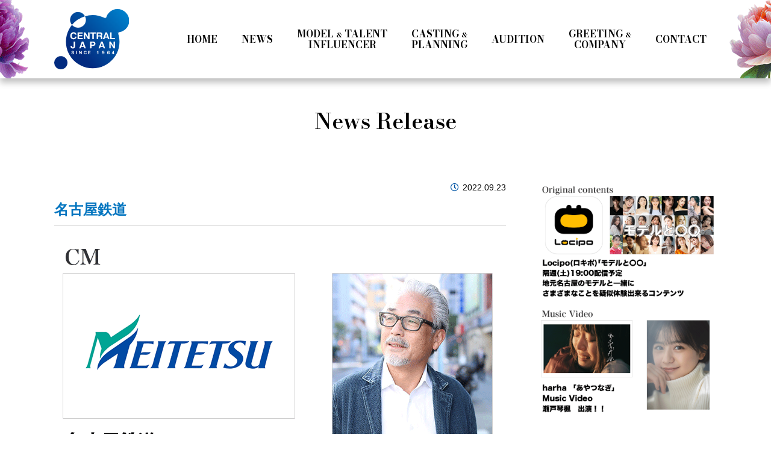

--- FILE ---
content_type: text/html; charset=UTF-8
request_url: https://central-j.com/news/2022/09/23/93445/
body_size: 51912
content:

<!DOCTYPE html>
<html lang="ja">
<head>
	
	<script type="text/javascript">
    (function(c,l,a,r,i,t,y){
        c[a]=c[a]||function(){(c[a].q=c[a].q||[]).push(arguments)};
        t=l.createElement(r);t.async=1;t.src="https://www.clarity.ms/tag/"+i;
        y=l.getElementsByTagName(r)[0];y.parentNode.insertBefore(t,y);
    })(window, document, "clarity", "script", "sr15s02ntd");
</script>
	
	<!-- Google Tag Manager -->
<script>(function(w,d,s,l,i){w[l]=w[l]||[];w[l].push({'gtm.start':
new Date().getTime(),event:'gtm.js'});var f=d.getElementsByTagName(s)[0],
j=d.createElement(s),dl=l!='dataLayer'?'&l='+l:'';j.async=true;j.src=
'https://www.googletagmanager.com/gtm.js?id='+i+dl;f.parentNode.insertBefore(j,f);
})(window,document,'script','dataLayer','GTM-N2J7X2SG');</script>
<!-- End Google Tag Manager -->
	
	
	<!-- Google Tag Manager for HEAD section -->
<script>(function(w,d,s,l,i){w[l]=w[l]||[];w[l].push({'gtm.start':
new Date().getTime(),event:'gtm.js'});var f=d.getElementsByTagName(s)[0],
j=d.createElement(s),dl=l!='dataLayer'?'&l='+l:'';j.async=true;j.src=
'https://www.googletagmanager.com/gtm.js?id='+i+dl;f.parentNode.insertBefore(j,f);
})(window,document,'script','dataLayer','GTM-W3NFMK22');</script>
<!-- End Google Tag Manager -->
	
	
	<meta charset="UTF-8">
	<meta name="viewport" content="width=device-width, initial-scale=1, shrink-to-fit=no">
	<link rel="profile" href="http://gmpg.org/xfn/11">
	<meta name="thumbnail" content="https://central-j.com/wp-content/themes/central-japan/dist/img/auditionmain24.png" />
	<script type="application/ld+json">
	{
	"@context" : "http://schema.org",
	"@type" : "WebSite",
	"name" : "セントラルジャパン",
	"url" : "https://central-j.com/",
	"description" : "東京・名古屋のモデルタレント事務所セントラルジャパン 。総勢500名以上。幅広いモデル・タレントを抱えるモデルエージェンシー、セントラルジャパン。（ショー・ＣＭ・雑誌・キッズ、ラジオ DJ ・ MC ・ナレーター）"
	}
	</script>
	
	<title>名古屋鉄道 | 東京・名古屋のモデルタレント事務所セントラルジャパン</title>
<meta name='robots' content='max-image-preview:large' />
				<script>
					var ajaxurl = 'https://central-j.com/wp-admin/admin-ajax.php';
					var loading_show_setting = { color : 'none', fade: 1000 };
					var loading_dummy_height = '<div style="height: 240px;"></div>';
				</script>
			<link rel='dns-prefetch' href='//ajax.googleapis.com' />
<link rel='dns-prefetch' href='//kit.fontawesome.com' />
<link rel='dns-prefetch' href='//cdn.jsdelivr.net' />
<link rel='dns-prefetch' href='//cdnjs.cloudflare.com' />
<link rel="alternate" type="application/rss+xml" title="CENTRAL JAPAN &raquo; フィード" href="https://central-j.com/feed/" />
<link rel="alternate" type="application/rss+xml" title="CENTRAL JAPAN &raquo; コメントフィード" href="https://central-j.com/comments/feed/" />
<script type="text/javascript">
/* <![CDATA[ */
window._wpemojiSettings = {"baseUrl":"https:\/\/s.w.org\/images\/core\/emoji\/14.0.0\/72x72\/","ext":".png","svgUrl":"https:\/\/s.w.org\/images\/core\/emoji\/14.0.0\/svg\/","svgExt":".svg","source":{"concatemoji":"https:\/\/central-j.com\/wp-includes\/js\/wp-emoji-release.min.js?ver=6.4.7"}};
/*! This file is auto-generated */
!function(i,n){var o,s,e;function c(e){try{var t={supportTests:e,timestamp:(new Date).valueOf()};sessionStorage.setItem(o,JSON.stringify(t))}catch(e){}}function p(e,t,n){e.clearRect(0,0,e.canvas.width,e.canvas.height),e.fillText(t,0,0);var t=new Uint32Array(e.getImageData(0,0,e.canvas.width,e.canvas.height).data),r=(e.clearRect(0,0,e.canvas.width,e.canvas.height),e.fillText(n,0,0),new Uint32Array(e.getImageData(0,0,e.canvas.width,e.canvas.height).data));return t.every(function(e,t){return e===r[t]})}function u(e,t,n){switch(t){case"flag":return n(e,"\ud83c\udff3\ufe0f\u200d\u26a7\ufe0f","\ud83c\udff3\ufe0f\u200b\u26a7\ufe0f")?!1:!n(e,"\ud83c\uddfa\ud83c\uddf3","\ud83c\uddfa\u200b\ud83c\uddf3")&&!n(e,"\ud83c\udff4\udb40\udc67\udb40\udc62\udb40\udc65\udb40\udc6e\udb40\udc67\udb40\udc7f","\ud83c\udff4\u200b\udb40\udc67\u200b\udb40\udc62\u200b\udb40\udc65\u200b\udb40\udc6e\u200b\udb40\udc67\u200b\udb40\udc7f");case"emoji":return!n(e,"\ud83e\udef1\ud83c\udffb\u200d\ud83e\udef2\ud83c\udfff","\ud83e\udef1\ud83c\udffb\u200b\ud83e\udef2\ud83c\udfff")}return!1}function f(e,t,n){var r="undefined"!=typeof WorkerGlobalScope&&self instanceof WorkerGlobalScope?new OffscreenCanvas(300,150):i.createElement("canvas"),a=r.getContext("2d",{willReadFrequently:!0}),o=(a.textBaseline="top",a.font="600 32px Arial",{});return e.forEach(function(e){o[e]=t(a,e,n)}),o}function t(e){var t=i.createElement("script");t.src=e,t.defer=!0,i.head.appendChild(t)}"undefined"!=typeof Promise&&(o="wpEmojiSettingsSupports",s=["flag","emoji"],n.supports={everything:!0,everythingExceptFlag:!0},e=new Promise(function(e){i.addEventListener("DOMContentLoaded",e,{once:!0})}),new Promise(function(t){var n=function(){try{var e=JSON.parse(sessionStorage.getItem(o));if("object"==typeof e&&"number"==typeof e.timestamp&&(new Date).valueOf()<e.timestamp+604800&&"object"==typeof e.supportTests)return e.supportTests}catch(e){}return null}();if(!n){if("undefined"!=typeof Worker&&"undefined"!=typeof OffscreenCanvas&&"undefined"!=typeof URL&&URL.createObjectURL&&"undefined"!=typeof Blob)try{var e="postMessage("+f.toString()+"("+[JSON.stringify(s),u.toString(),p.toString()].join(",")+"));",r=new Blob([e],{type:"text/javascript"}),a=new Worker(URL.createObjectURL(r),{name:"wpTestEmojiSupports"});return void(a.onmessage=function(e){c(n=e.data),a.terminate(),t(n)})}catch(e){}c(n=f(s,u,p))}t(n)}).then(function(e){for(var t in e)n.supports[t]=e[t],n.supports.everything=n.supports.everything&&n.supports[t],"flag"!==t&&(n.supports.everythingExceptFlag=n.supports.everythingExceptFlag&&n.supports[t]);n.supports.everythingExceptFlag=n.supports.everythingExceptFlag&&!n.supports.flag,n.DOMReady=!1,n.readyCallback=function(){n.DOMReady=!0}}).then(function(){return e}).then(function(){var e;n.supports.everything||(n.readyCallback(),(e=n.source||{}).concatemoji?t(e.concatemoji):e.wpemoji&&e.twemoji&&(t(e.twemoji),t(e.wpemoji)))}))}((window,document),window._wpemojiSettings);
/* ]]> */
</script>
<link rel='stylesheet' id='sbi_styles-css' href='https://central-j.com/wp-content/plugins/instagram-feed/css/sbi-styles.min.css?ver=6.2.4' type='text/css' media='all' />
<style id='wp-emoji-styles-inline-css' type='text/css'>

	img.wp-smiley, img.emoji {
		display: inline !important;
		border: none !important;
		box-shadow: none !important;
		height: 1em !important;
		width: 1em !important;
		margin: 0 0.07em !important;
		vertical-align: -0.1em !important;
		background: none !important;
		padding: 0 !important;
	}
</style>
<link rel='stylesheet' id='wp-block-library-css' href='https://central-j.com/wp-includes/css/dist/block-library/style.min.css?ver=6.4.7' type='text/css' media='all' />
<link rel='stylesheet' id='swiper-css' href='https://central-j.com/wp-content/plugins/wp-tiktok-feed/assets/frontend/swiper/swiper.min.css?ver=4.2.9' type='text/css' media='all' />
<link rel='stylesheet' id='qlttf-frontend-css' href='https://central-j.com/wp-content/plugins/wp-tiktok-feed/build/frontend/css/style.css?ver=4.2.9' type='text/css' media='all' />
<style id='classic-theme-styles-inline-css' type='text/css'>
/*! This file is auto-generated */
.wp-block-button__link{color:#fff;background-color:#32373c;border-radius:9999px;box-shadow:none;text-decoration:none;padding:calc(.667em + 2px) calc(1.333em + 2px);font-size:1.125em}.wp-block-file__button{background:#32373c;color:#fff;text-decoration:none}
</style>
<style id='global-styles-inline-css' type='text/css'>
body{--wp--preset--color--black: #000000;--wp--preset--color--cyan-bluish-gray: #abb8c3;--wp--preset--color--white: #ffffff;--wp--preset--color--pale-pink: #f78da7;--wp--preset--color--vivid-red: #cf2e2e;--wp--preset--color--luminous-vivid-orange: #ff6900;--wp--preset--color--luminous-vivid-amber: #fcb900;--wp--preset--color--light-green-cyan: #7bdcb5;--wp--preset--color--vivid-green-cyan: #00d084;--wp--preset--color--pale-cyan-blue: #8ed1fc;--wp--preset--color--vivid-cyan-blue: #0693e3;--wp--preset--color--vivid-purple: #9b51e0;--wp--preset--gradient--vivid-cyan-blue-to-vivid-purple: linear-gradient(135deg,rgba(6,147,227,1) 0%,rgb(155,81,224) 100%);--wp--preset--gradient--light-green-cyan-to-vivid-green-cyan: linear-gradient(135deg,rgb(122,220,180) 0%,rgb(0,208,130) 100%);--wp--preset--gradient--luminous-vivid-amber-to-luminous-vivid-orange: linear-gradient(135deg,rgba(252,185,0,1) 0%,rgba(255,105,0,1) 100%);--wp--preset--gradient--luminous-vivid-orange-to-vivid-red: linear-gradient(135deg,rgba(255,105,0,1) 0%,rgb(207,46,46) 100%);--wp--preset--gradient--very-light-gray-to-cyan-bluish-gray: linear-gradient(135deg,rgb(238,238,238) 0%,rgb(169,184,195) 100%);--wp--preset--gradient--cool-to-warm-spectrum: linear-gradient(135deg,rgb(74,234,220) 0%,rgb(151,120,209) 20%,rgb(207,42,186) 40%,rgb(238,44,130) 60%,rgb(251,105,98) 80%,rgb(254,248,76) 100%);--wp--preset--gradient--blush-light-purple: linear-gradient(135deg,rgb(255,206,236) 0%,rgb(152,150,240) 100%);--wp--preset--gradient--blush-bordeaux: linear-gradient(135deg,rgb(254,205,165) 0%,rgb(254,45,45) 50%,rgb(107,0,62) 100%);--wp--preset--gradient--luminous-dusk: linear-gradient(135deg,rgb(255,203,112) 0%,rgb(199,81,192) 50%,rgb(65,88,208) 100%);--wp--preset--gradient--pale-ocean: linear-gradient(135deg,rgb(255,245,203) 0%,rgb(182,227,212) 50%,rgb(51,167,181) 100%);--wp--preset--gradient--electric-grass: linear-gradient(135deg,rgb(202,248,128) 0%,rgb(113,206,126) 100%);--wp--preset--gradient--midnight: linear-gradient(135deg,rgb(2,3,129) 0%,rgb(40,116,252) 100%);--wp--preset--font-size--small: 13px;--wp--preset--font-size--medium: 20px;--wp--preset--font-size--large: 36px;--wp--preset--font-size--x-large: 42px;--wp--preset--spacing--20: 0.44rem;--wp--preset--spacing--30: 0.67rem;--wp--preset--spacing--40: 1rem;--wp--preset--spacing--50: 1.5rem;--wp--preset--spacing--60: 2.25rem;--wp--preset--spacing--70: 3.38rem;--wp--preset--spacing--80: 5.06rem;--wp--preset--shadow--natural: 6px 6px 9px rgba(0, 0, 0, 0.2);--wp--preset--shadow--deep: 12px 12px 50px rgba(0, 0, 0, 0.4);--wp--preset--shadow--sharp: 6px 6px 0px rgba(0, 0, 0, 0.2);--wp--preset--shadow--outlined: 6px 6px 0px -3px rgba(255, 255, 255, 1), 6px 6px rgba(0, 0, 0, 1);--wp--preset--shadow--crisp: 6px 6px 0px rgba(0, 0, 0, 1);}:where(.is-layout-flex){gap: 0.5em;}:where(.is-layout-grid){gap: 0.5em;}body .is-layout-flow > .alignleft{float: left;margin-inline-start: 0;margin-inline-end: 2em;}body .is-layout-flow > .alignright{float: right;margin-inline-start: 2em;margin-inline-end: 0;}body .is-layout-flow > .aligncenter{margin-left: auto !important;margin-right: auto !important;}body .is-layout-constrained > .alignleft{float: left;margin-inline-start: 0;margin-inline-end: 2em;}body .is-layout-constrained > .alignright{float: right;margin-inline-start: 2em;margin-inline-end: 0;}body .is-layout-constrained > .aligncenter{margin-left: auto !important;margin-right: auto !important;}body .is-layout-constrained > :where(:not(.alignleft):not(.alignright):not(.alignfull)){max-width: var(--wp--style--global--content-size);margin-left: auto !important;margin-right: auto !important;}body .is-layout-constrained > .alignwide{max-width: var(--wp--style--global--wide-size);}body .is-layout-flex{display: flex;}body .is-layout-flex{flex-wrap: wrap;align-items: center;}body .is-layout-flex > *{margin: 0;}body .is-layout-grid{display: grid;}body .is-layout-grid > *{margin: 0;}:where(.wp-block-columns.is-layout-flex){gap: 2em;}:where(.wp-block-columns.is-layout-grid){gap: 2em;}:where(.wp-block-post-template.is-layout-flex){gap: 1.25em;}:where(.wp-block-post-template.is-layout-grid){gap: 1.25em;}.has-black-color{color: var(--wp--preset--color--black) !important;}.has-cyan-bluish-gray-color{color: var(--wp--preset--color--cyan-bluish-gray) !important;}.has-white-color{color: var(--wp--preset--color--white) !important;}.has-pale-pink-color{color: var(--wp--preset--color--pale-pink) !important;}.has-vivid-red-color{color: var(--wp--preset--color--vivid-red) !important;}.has-luminous-vivid-orange-color{color: var(--wp--preset--color--luminous-vivid-orange) !important;}.has-luminous-vivid-amber-color{color: var(--wp--preset--color--luminous-vivid-amber) !important;}.has-light-green-cyan-color{color: var(--wp--preset--color--light-green-cyan) !important;}.has-vivid-green-cyan-color{color: var(--wp--preset--color--vivid-green-cyan) !important;}.has-pale-cyan-blue-color{color: var(--wp--preset--color--pale-cyan-blue) !important;}.has-vivid-cyan-blue-color{color: var(--wp--preset--color--vivid-cyan-blue) !important;}.has-vivid-purple-color{color: var(--wp--preset--color--vivid-purple) !important;}.has-black-background-color{background-color: var(--wp--preset--color--black) !important;}.has-cyan-bluish-gray-background-color{background-color: var(--wp--preset--color--cyan-bluish-gray) !important;}.has-white-background-color{background-color: var(--wp--preset--color--white) !important;}.has-pale-pink-background-color{background-color: var(--wp--preset--color--pale-pink) !important;}.has-vivid-red-background-color{background-color: var(--wp--preset--color--vivid-red) !important;}.has-luminous-vivid-orange-background-color{background-color: var(--wp--preset--color--luminous-vivid-orange) !important;}.has-luminous-vivid-amber-background-color{background-color: var(--wp--preset--color--luminous-vivid-amber) !important;}.has-light-green-cyan-background-color{background-color: var(--wp--preset--color--light-green-cyan) !important;}.has-vivid-green-cyan-background-color{background-color: var(--wp--preset--color--vivid-green-cyan) !important;}.has-pale-cyan-blue-background-color{background-color: var(--wp--preset--color--pale-cyan-blue) !important;}.has-vivid-cyan-blue-background-color{background-color: var(--wp--preset--color--vivid-cyan-blue) !important;}.has-vivid-purple-background-color{background-color: var(--wp--preset--color--vivid-purple) !important;}.has-black-border-color{border-color: var(--wp--preset--color--black) !important;}.has-cyan-bluish-gray-border-color{border-color: var(--wp--preset--color--cyan-bluish-gray) !important;}.has-white-border-color{border-color: var(--wp--preset--color--white) !important;}.has-pale-pink-border-color{border-color: var(--wp--preset--color--pale-pink) !important;}.has-vivid-red-border-color{border-color: var(--wp--preset--color--vivid-red) !important;}.has-luminous-vivid-orange-border-color{border-color: var(--wp--preset--color--luminous-vivid-orange) !important;}.has-luminous-vivid-amber-border-color{border-color: var(--wp--preset--color--luminous-vivid-amber) !important;}.has-light-green-cyan-border-color{border-color: var(--wp--preset--color--light-green-cyan) !important;}.has-vivid-green-cyan-border-color{border-color: var(--wp--preset--color--vivid-green-cyan) !important;}.has-pale-cyan-blue-border-color{border-color: var(--wp--preset--color--pale-cyan-blue) !important;}.has-vivid-cyan-blue-border-color{border-color: var(--wp--preset--color--vivid-cyan-blue) !important;}.has-vivid-purple-border-color{border-color: var(--wp--preset--color--vivid-purple) !important;}.has-vivid-cyan-blue-to-vivid-purple-gradient-background{background: var(--wp--preset--gradient--vivid-cyan-blue-to-vivid-purple) !important;}.has-light-green-cyan-to-vivid-green-cyan-gradient-background{background: var(--wp--preset--gradient--light-green-cyan-to-vivid-green-cyan) !important;}.has-luminous-vivid-amber-to-luminous-vivid-orange-gradient-background{background: var(--wp--preset--gradient--luminous-vivid-amber-to-luminous-vivid-orange) !important;}.has-luminous-vivid-orange-to-vivid-red-gradient-background{background: var(--wp--preset--gradient--luminous-vivid-orange-to-vivid-red) !important;}.has-very-light-gray-to-cyan-bluish-gray-gradient-background{background: var(--wp--preset--gradient--very-light-gray-to-cyan-bluish-gray) !important;}.has-cool-to-warm-spectrum-gradient-background{background: var(--wp--preset--gradient--cool-to-warm-spectrum) !important;}.has-blush-light-purple-gradient-background{background: var(--wp--preset--gradient--blush-light-purple) !important;}.has-blush-bordeaux-gradient-background{background: var(--wp--preset--gradient--blush-bordeaux) !important;}.has-luminous-dusk-gradient-background{background: var(--wp--preset--gradient--luminous-dusk) !important;}.has-pale-ocean-gradient-background{background: var(--wp--preset--gradient--pale-ocean) !important;}.has-electric-grass-gradient-background{background: var(--wp--preset--gradient--electric-grass) !important;}.has-midnight-gradient-background{background: var(--wp--preset--gradient--midnight) !important;}.has-small-font-size{font-size: var(--wp--preset--font-size--small) !important;}.has-medium-font-size{font-size: var(--wp--preset--font-size--medium) !important;}.has-large-font-size{font-size: var(--wp--preset--font-size--large) !important;}.has-x-large-font-size{font-size: var(--wp--preset--font-size--x-large) !important;}
.wp-block-navigation a:where(:not(.wp-element-button)){color: inherit;}
:where(.wp-block-post-template.is-layout-flex){gap: 1.25em;}:where(.wp-block-post-template.is-layout-grid){gap: 1.25em;}
:where(.wp-block-columns.is-layout-flex){gap: 2em;}:where(.wp-block-columns.is-layout-grid){gap: 2em;}
.wp-block-pullquote{font-size: 1.5em;line-height: 1.6;}
</style>
<link rel='stylesheet' id='contact-form-7-css' href='https://central-j.com/wp-content/plugins/contact-form-7/includes/css/styles.css?ver=5.5.3' type='text/css' media='all' />
<link rel='stylesheet' id='wp-pagenavi-css' href='https://central-j.com/wp-content/plugins/wp-pagenavi/pagenavi-css.css?ver=2.70' type='text/css' media='all' />
<link rel='stylesheet' id='glide-core-css' href='https://central-j.com/wp-content/themes/central-japan/dist/js/glide/css/glide.core.min.css?ver=6.4.7' type='text/css' media='all' />
<link rel='stylesheet' id='lightbox-main-css' href='https://central-j.com/wp-content/themes/central-japan/dist/js/lightbox/css/lightbox.min.css?ver=6.4.7' type='text/css' media='all' />
<link rel='stylesheet' id='animate-css-css' href='https://cdnjs.cloudflare.com/ajax/libs/animate.css/4.1.1/animate.min.css?ver=6.4.7' type='text/css' media='all' />
<link rel='stylesheet' id='main-css' href='https://central-j.com/wp-content/themes/central-japan/dist/css/theme.css?ver=6.4.7' type='text/css' media='all' />
<link rel='stylesheet' id='default-css' href='https://central-j.com/wp-content/themes/central-japan/style.css?ver=6.4.7' type='text/css' media='all' />
<script type="text/javascript" src="https://ajax.googleapis.com/ajax/libs/jquery/3.6.0/jquery.min.js?ver=3.6.0" id="jquery-js"></script>
<link rel="https://api.w.org/" href="https://central-j.com/wp-json/" /><link rel="alternate" type="application/json" href="https://central-j.com/wp-json/wp/v2/event/93445" /><link rel="EditURI" type="application/rsd+xml" title="RSD" href="https://central-j.com/xmlrpc.php?rsd" />
<meta name="generator" content="WordPress 6.4.7" />
<link rel="canonical" href="https://central-j.com/news/2022/09/23/93445/" />
<link rel='shortlink' href='https://central-j.com/?p=93445' />
<link rel="alternate" type="application/json+oembed" href="https://central-j.com/wp-json/oembed/1.0/embed?url=https%3A%2F%2Fcentral-j.com%2Fnews%2F2022%2F09%2F23%2F93445%2F" />
<link rel="alternate" type="text/xml+oembed" href="https://central-j.com/wp-json/oembed/1.0/embed?url=https%3A%2F%2Fcentral-j.com%2Fnews%2F2022%2F09%2F23%2F93445%2F&#038;format=xml" />
	<meta property="og:title" content="名古屋鉄道" />
	<meta property="og:type" content="article" />
	<meta property="og:url" content="https://central-j.com/news/2022/09/23/93445/" />
	<meta property="og:description" content="大人アガル犬山｢大切な人にこそ、見せたいもの」篇https://www.youtube.com/watch?v=ifl5GBpAkgQLink● 大人アガル犬山　「大切な人にこそ、見せたいもの」篇 6" />
	<meta property="og:site_name" content="CENTRAL JAPAN" />
	<meta property="og:image" content="https://central-j.com/wp-content/uploads/220831_mts_01.png" />
	<meta property="fb:app_id" content="" />
	<meta property="og:locale" content="ja_JP" />
<link rel="icon" href="https://central-j.com/wp-content/uploads/cropped-favicon-1-32x32.png" sizes="32x32" />
<link rel="icon" href="https://central-j.com/wp-content/uploads/cropped-favicon-1-192x192.png" sizes="192x192" />
<link rel="apple-touch-icon" href="https://central-j.com/wp-content/uploads/cropped-favicon-1-180x180.png" />
<meta name="msapplication-TileImage" content="https://central-j.com/wp-content/uploads/cropped-favicon-1-270x270.png" />

				
	<!-- Global site tag (gtag.js) - Google Analytics -->
<script async src="https://www.googletagmanager.com/gtag/js?id=UA-3787059-1"></script>
<script>
  window.dataLayer = window.dataLayer || [];
  function gtag(){dataLayer.push(arguments);}
  gtag('js', new Date());

  gtag('config', 'UA-3787059-1');
</script>

<!-- Global site tag (gtag.js) - Google Analytics -->
<script async src="https://www.googletagmanager.com/gtag/js?id=G-C1RD5WVDMQ"></script>
<script>
  window.dataLayer = window.dataLayer || [];
  function gtag(){dataLayer.push(arguments);}
  gtag('js', new Date());

  gtag('config', 'G-C1RD5WVDMQ');
</script>	</head>

<body class="event-template-default single single-event postid-93445">
	
	<!-- Google Tag Manager (noscript) -->
<noscript><iframe src="https://www.googletagmanager.com/ns.html?id=GTM-N2J7X2SG"
height="0" width="0" style="display:none;visibility:hidden"></iframe></noscript>
<!-- End Google Tag Manager (noscript) -->
	
	
	<!-- Google Tag Manager (noscript) for BODY section -->
<noscript><iframe src="https://www.googletagmanager.com/ns.html?id=GTM-W3NFMK22"
height="0" width="0" style="display:none;visibility:hidden"></iframe></noscript>
<!-- End Google Tag Manager (noscript) -->	
	
	

		<div id="fb-root"></div>
		<script async defer crossorigin="anonymous" src="https://connect.facebook.net/ja_JP/sdk.js#xfbml=1&version=v12.0" nonce="VwfXjNfr"></script>
	
<header>
	<div class="header__inner">
		<div class="main--logo">
			<a href="https://central-j.com/"><img src="https://central-j.com/wp-content/themes/central-japan/dist/img/logo.svg" alt="Central Japan"></a>
		</div>

		<div class="nav-bar">
			<div class="menu-main-menu-container"><ul id="menu-main-menu" class="page-menu"><li id="menu-item-89089" class="menu-item menu-item-type-custom menu-item-object-custom menu-item-home menu-item-89089"><a href="https://central-j.com"><span class="text01">HOME</span><span class="text02">ホーム</span></a></li>
<li id="menu-item-89121" class="menu-item menu-item-type-post_type menu-item-object-page menu-item-89121"><a href="https://central-j.com/news/"><span class="text01">NEWS</span><span class="text02">ニュース</span></a></li>
<li id="menu-item-89112" class="menu-item menu-item-type-post_type menu-item-object-page menu-item-89112"><a href="https://central-j.com/model/"><span class="text01">MODEL <small>&#038;</small> TALENT<br>INFLUENCER</span><span class="text02 nav-cats">モデル・タレント<br>MC・インフルエンサー</span></a></li>
<li id="menu-item-92297" class="menu-item menu-item-type-post_type menu-item-object-page menu-item-92297"><a href="https://central-j.com/planning/"><span class="text01">CASTING <small>&#038;</small><br>PLANNING</span><span class="text02">キャスティング<br>プランニング</span></a></li>
<li id="menu-item-89106" class="menu-item menu-item-type-post_type menu-item-object-page menu-item-89106"><a href="https://central-j.com/audition/"><span class="text01">AUDITION</span><span class="text02">オーディション</span></a></li>
<li id="menu-item-89120" class="menu-item menu-item-type-post_type menu-item-object-page menu-item-89120"><a href="https://central-j.com/company/"><span class="text01">GREETING <small>&#038;</small><br>COMPANY</span><span class="text02">代表挨拶・会社情報</span></a></li>
<li id="menu-item-89107" class="menu-item menu-item-type-post_type menu-item-object-page menu-item-89107"><a href="https://central-j.com/contact/"><span class="text01">CONTACT</span><span class="text02">お問合せ</span></a></li>
</ul></div>		</div>

		<div class="toggler">
			<span></span>
			<span></span>
			<span></span>
		</div>
	</div>

	

	<div class="nav-bar_sp">
		<ul>
			<li><a href="https://central-j.com/">HOME</a></li>
			<li><a href="https://central-j.com/news">NEWS</a></li>
			<li class="has-child">
				<a href="https://central-j.com/model/">MODEL <small>＆</small> TALENT <small>＆</small> INFLUENCER<span class="btn" data-open="model"><i class="fas fa-angle-down"></i></span></a>

				<ul class="model-list">
					<li><a href="https://central-j.com/model/">All</a></li>
					<li class="has-child">
						<a href="https://central-j.com/model_category/m-cat_tokyo/">Tokyo<span class="btn" data-open="tokyo"><i class="fas fa-angle-down"></i></span></a>

												<ul class="tokyo-list child-list">
																					<li><a href="https://central-j.com/model_category/m-cat_tokyo_l/">Ladies</a></li>
																												<li><a href="https://central-j.com/model_category/m-cat_tokyo_m/">Men</a></li>
																												<li><a href="https://central-j.com/model_category/m-cat_tokyo_t/">Talent</a></li>
																												<li><a href="https://central-j.com/model_category/m-cat_tokyo_i/">Influencer</a></li>
																												<li><a href="https://central-j.com/model/989/">Kotoka Seto</a></li>
																				</ul>
											</li>
					<li class="has-child">
						<a href="https://central-j.com/model_category/m-cat_nagoya/">Nagoya<span class="btn" data-open="nagoya"><i class="fas fa-angle-down"></i></span></a>

												<ul class="nagoya-list child-list">
														<li><a href="https://central-j.com/model_category/m-cat_ladies01/">Ladies Ⅰ</a></li>
														<li><a href="https://central-j.com/model_category/m-cat_ladies02/">Ladies Ⅱ</a></li>
														<li><a href="https://central-j.com/model_category/m-cat_men/">Men</a></li>
														<li><a href="https://central-j.com/model_category/m-cat_teens/">Teens</a></li>
														<li><a href="https://central-j.com/model_category/m-cat_seifuku/">Seifuku</a></li>
														<li><a href="https://central-j.com/model_category/m-cat_girls/">Girls</a></li>
														<li><a href="https://central-j.com/model_category/m-cat_boys/">Boys</a></li>
														<li><a href="https://central-j.com/model_category/m-cat_mrs-middle/">Mrs &amp; Middle</a></li>
														<li><a href="https://central-j.com/model_category/m-cat_international/">International</a></li>
														<li><a href="https://central-j.com/model_category/m-cat_talent-mc/">Talent &amp; MC</a></li>
														<li><a href="https://central-j.com/model_category/m-cat_specialist/">Specialist</a></li>
														<li><a href="https://central-j.com/model_category/m-cat_influencer/">Influencer</a></li>
													</ul>
											</li>
				</ul>

			</li>
			<li><a href="https://central-j.com/planning">CASTING <small>＆</small> PLANNING</a></li>
			<li><a href="https://central-j.com/audition">AUDITION</a></li>
			<li><a href="https://central-j.com/company">GREETING <small>＆</small> COMPANY</a></li>
			<li><a href="https://central-j.com/contact">CONTACT</a></li>
		</ul>
	</div>


	<div class="head__category-menu">
		<div class="container">

			<div class="category-menu__inner">
				<p class="label">Category</p>

				<div class="head__category-list">
					<ul>
						<li><a href="https://central-j.com/model/">All</a></li>
						<li class="has-child">
							<a href="https://central-j.com/model_category/m-cat_tokyo/">Tokyo</a>

														<ul class="child-list">
																								<li><a href="https://central-j.com/model_category/m-cat_tokyo_l/">Ladies</a></li>
																																<li><a href="https://central-j.com/model_category/m-cat_tokyo_m/">Men</a></li>
																																<li><a href="https://central-j.com/model_category/m-cat_tokyo_t/">Talent</a></li>
																																<li><a href="https://central-j.com/model_category/m-cat_tokyo_i/">Influencer</a></li>
																																<li><a href="https://central-j.com/model/989/">Kotoka Seto</a></li>
																							</ul>
													</li>
						<li class="has-child">
							<a href="https://central-j.com/model_category/m-cat_nagoya/">Nagoya</a>

														<ul class="child-list">
																<li><a href="https://central-j.com/model_category/m-cat_ladies01/">Ladies Ⅰ</a></li>
																<li><a href="https://central-j.com/model_category/m-cat_ladies02/">Ladies Ⅱ</a></li>
																<li><a href="https://central-j.com/model_category/m-cat_men/">Men</a></li>
																<li><a href="https://central-j.com/model_category/m-cat_teens/">Teens</a></li>
																<li><a href="https://central-j.com/model_category/m-cat_seifuku/">Seifuku</a></li>
																<li><a href="https://central-j.com/model_category/m-cat_girls/">Girls</a></li>
																<li><a href="https://central-j.com/model_category/m-cat_boys/">Boys</a></li>
																<li><a href="https://central-j.com/model_category/m-cat_mrs-middle/">Mrs &amp; Middle</a></li>
																<li><a href="https://central-j.com/model_category/m-cat_international/">International</a></li>
																<li><a href="https://central-j.com/model_category/m-cat_talent-mc/">Talent &amp; MC</a></li>
																<li><a href="https://central-j.com/model_category/m-cat_specialist/">Specialist</a></li>
																<li><a href="https://central-j.com/model_category/m-cat_influencer/">Influencer</a></li>
															</ul>
													</li>
					</ul>
				</div>
			</div>

		</div>
	</div>
	<script type="application/ld+json">
		{
		"@context": "https://schema.org",
		"@type": "SiteNavigationElement",
		"hasPart": [
		{"@type": "WebPage","name": "ホーム",
		"url": "https://central-j.com"},
		{"@type": "WebPage","name": "ニュース",
		"url": "https://central-j.com/news/"},
		{"@type": "WebPage","name": "モデル・タレント・MC",
		"url": "https://central-j.com/model/"},
		{"@type": "WebPage","name": "Tokyo",
		"url": "https://central-j.com/model_category/m-cat_tokyo/"},
		{"@type": "WebPage","name": "Ladies",
		"url": "https://central-j.com/model_category/m-cat_tokyo_l/"},
		{"@type": "WebPage","name": "Men",
		"url": "https://central-j.com/model_category/m-cat_tokyo_m/"},
		{"@type": "WebPage","name": "Talent",
		"url": "https://central-j.com/model_category/m-cat_tokyo_t/"},
		{"@type": "WebPage","name": "Nagoya",
		"url": "https://central-j.com/model_category/m-cat_nagoya/"},
		{"@type": "WebPage","name": "Ladies group 1",
		"url": "https://central-j.com/model_category/m-cat_ladies01/"},
		{"@type": "WebPage","name": "Ladies group 2",
		"url": "https://central-j.com/model_category/m-cat_ladies02/"},
		{"@type": "WebPage","name": "Ladies group 3",
		"url": "https://central-j.com/model_category/m-cat_ladies03/"},
		{"@type": "WebPage","name": "Ladies group 4",
		"url": "https://central-j.com/model_category/m-cat_ladies04/"},
		{"@type": "WebPage","name": "Men",
		"url": "https://central-j.com/model_category/m-cat_men/"},
		{"@type": "WebPage","name": "Teens",
		"url": "https://central-j.com/model_category/m-cat_teens/"},
		{"@type": "WebPage","name": "Seifuku",
		"url": "https://central-j.com/model_category/m-cat_seifuku/"},
		{"@type": "WebPage","name": "Talent",
		"url": "https://central-j.com/model_category/m-cat_talent/"},
		{"@type": "WebPage","name": "MC",
		"url": "https://central-j.com/model_category/m-cat_mc/"},
		{"@type": "WebPage","name": "Girls & Boys",
		"url": "https://central-j.com/model_category/m-cat_girls-boys/"},
		{"@type": "WebPage","name": "Kids",
		"url": "https://central-j.com/model_category/m-cat_kids/"},
		{"@type": "WebPage","name": "Mrs & Middle",
		"url": "https://central-j.com/model_category/m-cat_mrs-middle/"},
		{"@type": "WebPage","name": "International",
		"url": "https://central-j.com/model_category/m-cat_international/"},
		{"@type": "WebPage","name": "Specialist",
		"url": "https://central-j.com/model_category/m-cat_specialist/"},
		{"@type": "WebPage","name": "キャスティング プランニング",
		"url": "https://central-j.com/planning/"},
		{"@type": "WebPage","name": "オーディション",
		"url": "https://central-j.com/audition/"},
		{"@type": "WebPage","name": "代表挨拶・会社情報",
		"url": "https://central-j.com/company/"},
		{"@type": "WebPage","name": "お問合せ",
		"url": "https://central-j.com/contact/"}
		]}
	</script>
</header>

<div id="main">
	


<div class="single__event">
    <div class="container">

        <h2 class="section__head">News Release</h2>

        		
        
        <div class="single__event-wrapper">

            <div class="contents-area">
                <div class="head">
                    <p class="meta"><i class="far fa-clock"></i>2022.09.23</p>
                    <h3 class="title">名古屋鉄道</h3>
                </div>

                <div class="contents">
                                                                            
                            <div class="thumb"><img src="https://central-j.com/wp-content/plugins/lazy-load/images/1x1.trans.gif" data-lazy-src="https://central-j.com/wp-content/uploads/220831_mts_01.png" class="attachment-full size-full wp-post-image" alt decoding="async" fetchpriority="high" srcset="https://central-j.com/wp-content/uploads/220831_mts_01.png 750w, https://central-j.com/wp-content/uploads/220831_mts_01-250x170.png 250w" sizes="(max-width: 750px) 100vw, 750px"><noscript><img src="https://central-j.com/wp-content/uploads/220831_mts_01.png" class="attachment-full size-full wp-post-image" alt="" decoding="async" fetchpriority="high" srcset="https://central-j.com/wp-content/uploads/220831_mts_01.png 750w, https://central-j.com/wp-content/uploads/220831_mts_01-250x170.png 250w" sizes="(max-width: 750px) 100vw, 750px" /></noscript></div>

                                                                					
                    <!--div class="event_sns">
                        <ul>
                            <li>
                                <a href="https://twitter.com/share?ref_src=twsrc%5Etfw" class="twitter-share-button" data-show-count="false">Tweet</a><script async src="https://platform.twitter.com/widgets.js" charset="utf-8"></script>
                            </li>
                            <li>

                                <div class="fb-like" data-href="https://www.facebook.com/centraljapaninc/" data-width="" data-layout="button" data-action="like" data-size="small" data-share="false"></div>
                            </li>
                        </ul>
                    </div-->

                    <!--bool(true)
-->
                    
                    <div class="relation-models">
                        <h4>出演</h4>

                        <div class="relation-model">
                            
                            
                                                        
                            
                            <p><a href="https://central-j.com/model/2789/">Mrs &amp; Middle : 藤崎 弘士</a></p>

                                                                                </div>
                        
                    </div>
                    
                    
                    <div class="content">
                        
<h2 class="wp-block-heading">大人アガル犬山｢大切な人にこそ、見せたいもの」篇</h2>



<figure class="wp-block-embed is-type-video is-provider-youtube wp-block-embed-youtube wp-embed-aspect-16-9 wp-has-aspect-ratio"><div class="wp-block-embed__wrapper">
<iframe title="大人アガル犬山　「大切な人にこそ、見せたいもの」篇 60秒　名古屋鉄道" width="500" height="281" src="https://www.youtube.com/embed/ifl5GBpAkgQ?feature=oembed" frameborder="0" allow="accelerometer; autoplay; clipboard-write; encrypted-media; gyroscope; picture-in-picture" allowfullscreen></iframe>
</div></figure>



<h4 class="wp-block-heading">Link</h4>



<p>● <a href="https://www.youtube.com/watch?v=ifl5GBpAkgQ" target="_blank" rel="noreferrer noopener">大人アガル犬山　「大切な人にこそ、見せたいもの」篇 60秒｜名古屋鉄道</a></p>
                    </div>

                </div>
            </div>

            

<div class="column__sidebar event-sidebar">
	
		
	<div class="recent-events">

				
		<div class="recent-box"><a href="https://central-j.com/news/2025/12/27/105097/">
						
			<img src="https://central-j.com/wp-content/plugins/lazy-load/images/1x1.trans.gif" data-lazy-src="https://central-j.com/wp-content/uploads/240430_Locipo_sty02.png" class="attachment-post-thumbnail size-post-thumbnail wp-post-image" alt decoding="async" srcset="https://central-j.com/wp-content/uploads/240430_Locipo_sty02.png 750w, https://central-j.com/wp-content/uploads/240430_Locipo_sty02-250x170.png 250w" sizes="(max-width: 750px) 100vw, 750px"><noscript><img src="https://central-j.com/wp-content/uploads/240430_Locipo_sty02.png" class="attachment-post-thumbnail size-post-thumbnail wp-post-image" alt="" decoding="async" srcset="https://central-j.com/wp-content/uploads/240430_Locipo_sty02.png 750w, https://central-j.com/wp-content/uploads/240430_Locipo_sty02-250x170.png 250w" sizes="(max-width: 750px) 100vw, 750px" /></noscript>
					</a></div>

				
		<div class="recent-box"><a href="https://central-j.com/news/2025/12/23/105556/">
						
			<img src="https://central-j.com/wp-content/plugins/lazy-load/images/1x1.trans.gif" data-lazy-src="https://central-j.com/wp-content/uploads/2512231_se_01.png" class="attachment-post-thumbnail size-post-thumbnail wp-post-image" alt decoding="async" loading="lazy" srcset="https://central-j.com/wp-content/uploads/2512231_se_01.png 750w, https://central-j.com/wp-content/uploads/2512231_se_01-250x170.png 250w" sizes="(max-width: 750px) 100vw, 750px"><noscript><img src="https://central-j.com/wp-content/uploads/2512231_se_01.png" class="attachment-post-thumbnail size-post-thumbnail wp-post-image" alt="" decoding="async" loading="lazy" srcset="https://central-j.com/wp-content/uploads/2512231_se_01.png 750w, https://central-j.com/wp-content/uploads/2512231_se_01-250x170.png 250w" sizes="(max-width: 750px) 100vw, 750px" /></noscript>
					</a></div>

				
		<div class="recent-box"><a href="https://central-j.com/news/2025/12/02/105024/">
						
			<img src="https://central-j.com/wp-content/plugins/lazy-load/images/1x1.trans.gif" data-lazy-src="https://central-j.com/wp-content/uploads/251121_p_01.png" class="attachment-post-thumbnail size-post-thumbnail wp-post-image" alt decoding="async" loading="lazy" srcset="https://central-j.com/wp-content/uploads/251121_p_01.png 750w, https://central-j.com/wp-content/uploads/251121_p_01-250x170.png 250w" sizes="(max-width: 750px) 100vw, 750px"><noscript><img src="https://central-j.com/wp-content/uploads/251121_p_01.png" class="attachment-post-thumbnail size-post-thumbnail wp-post-image" alt="" decoding="async" loading="lazy" srcset="https://central-j.com/wp-content/uploads/251121_p_01.png 750w, https://central-j.com/wp-content/uploads/251121_p_01-250x170.png 250w" sizes="(max-width: 750px) 100vw, 750px" /></noscript>
					</a></div>

				
		<div class="recent-box"><a href="https://central-j.com/news/2025/11/20/104834/">
						
			<img src="https://central-j.com/wp-content/plugins/lazy-load/images/1x1.trans.gif" data-lazy-src="https://central-j.com/wp-content/uploads/251020_k_01-1.png" class="attachment-post-thumbnail size-post-thumbnail wp-post-image" alt decoding="async" loading="lazy" srcset="https://central-j.com/wp-content/uploads/251020_k_01-1.png 750w, https://central-j.com/wp-content/uploads/251020_k_01-1-250x170.png 250w" sizes="(max-width: 750px) 100vw, 750px"><noscript><img src="https://central-j.com/wp-content/uploads/251020_k_01-1.png" class="attachment-post-thumbnail size-post-thumbnail wp-post-image" alt="" decoding="async" loading="lazy" srcset="https://central-j.com/wp-content/uploads/251020_k_01-1.png 750w, https://central-j.com/wp-content/uploads/251020_k_01-1-250x170.png 250w" sizes="(max-width: 750px) 100vw, 750px" /></noscript>
					</a></div>

				
		<div class="recent-box"><a href="https://central-j.com/news/2025/11/20/105016/">
						
			<img src="https://central-j.com/wp-content/plugins/lazy-load/images/1x1.trans.gif" data-lazy-src="https://central-j.com/wp-content/uploads/251120_m_01.png" class="attachment-post-thumbnail size-post-thumbnail wp-post-image" alt decoding="async" loading="lazy" srcset="https://central-j.com/wp-content/uploads/251120_m_01.png 750w, https://central-j.com/wp-content/uploads/251120_m_01-250x170.png 250w" sizes="(max-width: 750px) 100vw, 750px"><noscript><img src="https://central-j.com/wp-content/uploads/251120_m_01.png" class="attachment-post-thumbnail size-post-thumbnail wp-post-image" alt="" decoding="async" loading="lazy" srcset="https://central-j.com/wp-content/uploads/251120_m_01.png 750w, https://central-j.com/wp-content/uploads/251120_m_01-250x170.png 250w" sizes="(max-width: 750px) 100vw, 750px" /></noscript>
					</a></div>

				
		<div class="recent-box"><a href="https://central-j.com/news/2025/11/20/104828/">
						
			<img src="https://central-j.com/wp-content/plugins/lazy-load/images/1x1.trans.gif" data-lazy-src="https://central-j.com/wp-content/uploads/251020_k_01.png" class="attachment-post-thumbnail size-post-thumbnail wp-post-image" alt decoding="async" loading="lazy" srcset="https://central-j.com/wp-content/uploads/251020_k_01.png 750w, https://central-j.com/wp-content/uploads/251020_k_01-250x170.png 250w" sizes="(max-width: 750px) 100vw, 750px"><noscript><img src="https://central-j.com/wp-content/uploads/251020_k_01.png" class="attachment-post-thumbnail size-post-thumbnail wp-post-image" alt="" decoding="async" loading="lazy" srcset="https://central-j.com/wp-content/uploads/251020_k_01.png 750w, https://central-j.com/wp-content/uploads/251020_k_01-250x170.png 250w" sizes="(max-width: 750px) 100vw, 750px" /></noscript>
					</a></div>

		
	</div>

	</div><!-- #secondary -->

        </div>

                        
    </div>
</div>


</div><!-- #main -->

<footer>

    <div class="footer-menu">
        <div class="container">
            <div class="footer-menu__inner">
                <ul>
                    <li><a href="https://central-j.com/">HOME</a></li>
                    <li><a href="https://central-j.com/news/">NEWS</a></li>
                    <li><a href="https://central-j.com/model/">MODEL <small>&amp;</small>TALENT<br>INFLUENCERT</a></li>
                    <li><a href="https://central-j.com/planning/">CASTING <small>&amp;</small><br>PLANNING</a></li>
                    <li><a href="https://central-j.com/audition/">AUDITION</a></li>
                    <li><a href="https://central-j.com/company/">GREETING <small>&amp;</small><br>COMPANY</a></li>
                    <li><a href="https://central-j.com/contact/">CONTACT</a></li>
                </ul>
            </div>
        </div>
    </div>

    <div class="footer-informations">
        <div class="container">
            <div class="footer-informations__inner">

            <!-- 20240307 スタイル調整 -->
            <style>
            @media(max-width:520px) {
                .footer-company .info li {
                    margin-bottom: 20px;
                }
            }
            </style>
            <!-- //20240307 スタイル調整 -->
                <div class="footer-company">
                    <div class="info">
                        <ul>
                            <li><a href="https://www.j-m-a-a.com/policy/guideline" target="_blank" rel="noopener noreferrer">出演に関するガイドライン</a></li>
							<li><a href="https://central-j.com/privacy/">個人情報について</a></li>
							<li><a href="https://central-j.com/recruit/">リクルート</a></li>
						</ul>
                    </div>

                    <div class="logo">
                        <img src="https://central-j.com/wp-content/themes/central-japan/dist/img/footer_logo.svg" alt="セントラルジャパン・ロゴ" loading="lazy">
                    </div>

                    <div class="sns-logos">
                        <a href="https://www.instagram.com/centraljapan/" target="_blank" rel="noopener noreferrer"><i class="fab fa-instagram"></i></a>
                        <a href="https://www.facebook.com/centraljapaninc/" target="_blank" rel="noopener noreferrer"><i class="fab fa-facebook"></i></a>
                        <a href="https://twitter.com/centraljapaninc" target="_blank" rel="noopener noreferrer"><i class="fab fa-twitter"></i></a>
                    </div>

                    <div class="copy" style="padding: 0;">
                        <p>&copy; <a href="https://central-j.com/" >東京・名古屋のモデルタレント事務所セントラルジャパン</a></p>
                    </div>
                </div>

                <div class="footer-office">
                    <div class="office office01">
                        <p class="title">NAGOYA OFFICE</p>
                        <p class="address">
                            〒460-0008<br>
                            名古屋市中区栄3-14-7 RICCO SAKAE 3F<br>
                            TEL：052-243-6661（代） <br>
                            FAX：052-243-6667
                        </p>
                    </div>
                    
                    <div class="office office02">
                        <p class="title">TOKYO OFFICE</p>
                        <p class="address">
                            〒150-0002<br>
                            東京都渋谷区渋谷1-2-11 MC青山ビル 3F<br>
                            TEL：03-6433-5762（代）<br>
                            FAX：03-6433-5763
                        </p>
                    </div>

                    <!-- 20250414 Corporation構造化 -->
                    <script type="application/ld+json">
                        {
                        "@context": "http://schema.org",
                        "@type": "Corporation",
                        "name": "株式会社セントラルジャパン",
                        "address": [{
                        "@type": "PostalAddress",
                        "postalCode": "〒460-0008",
                        "addressLocality": "名古屋市",
                        "streetAddress": "中区栄3-14-7 RICCO SAKAE 3F",
                        "telephone": "+81-52-243-6661"
                        },{
                        "@type": "PostalAddress",
                        "postalCode": "〒150-0002",
                        "addressRegion": "東京都",
                        "addressLocality": "渋谷区",
                        "streetAddress": "渋谷1-2-11 MC青山ビル 3F",
                        "telephone": "+81-3-6433-5762"
                        }],
                        "URL": "https://central-j.com/"
                        }
                    </script>
                    <!-- //20250414 Corporation構造化 -->

                    <a href="https://www.ken-on.co.jp/" class="ken-on" target="_blank" rel="noopener noreferrer">KEN ON（提携）</a>

                    <div class="sp-copy">
                        <p>&copy; <a href="https://central-j.com/" >東京・名古屋のモデルタレント事務所セントラルジャパン</a></p>
                    </div>
                </div>

            </div>
        </div>
    </div>

</footer>

<div class="page-top">
    <a href="#">Page top</a>
</div>




<!-- Instagram Feed JS -->
<script type="text/javascript">
var sbiajaxurl = "https://central-j.com/wp-admin/admin-ajax.php";
</script>
<script type="text/javascript" src="https://central-j.com/wp-content/plugins/wp-tiktok-feed/assets/frontend/swiper/swiper.min.js?ver=4.2.9" id="swiper-js"></script>
<script type="text/javascript" src="https://central-j.com/wp-includes/js/imagesloaded.min.js?ver=5.0.0" id="imagesloaded-js"></script>
<script type="text/javascript" src="https://central-j.com/wp-includes/js/masonry.min.js?ver=4.2.2" id="masonry-js"></script>
<script type="text/javascript" src="https://central-j.com/wp-includes/js/dist/vendor/wp-polyfill-inert.min.js?ver=3.1.2" id="wp-polyfill-inert-js"></script>
<script type="text/javascript" src="https://central-j.com/wp-includes/js/dist/vendor/regenerator-runtime.min.js?ver=0.14.0" id="regenerator-runtime-js"></script>
<script type="text/javascript" src="https://central-j.com/wp-includes/js/dist/vendor/wp-polyfill.min.js?ver=3.15.0" id="wp-polyfill-js"></script>
<script type="text/javascript" id="contact-form-7-js-extra">
/* <![CDATA[ */
var wpcf7 = {"api":{"root":"https:\/\/central-j.com\/wp-json\/","namespace":"contact-form-7\/v1"}};
/* ]]> */
</script>
<script type="text/javascript" src="https://central-j.com/wp-content/plugins/contact-form-7/includes/js/index.js?ver=5.5.3" id="contact-form-7-js"></script>
<script type="text/javascript" src="https://kit.fontawesome.com/01de0c46ab.js?ver=6.4.7" id="fontawesome-js" crossorigin="anonymous"></script>
<script type="text/javascript" src="https://central-j.com/wp-content/themes/central-japan/dist/js/glide/glide.min.js?ver=1.8.1" id="glide-js-js"></script>
<script type="text/javascript" src="https://central-j.com/wp-content/themes/central-japan/dist/js/jquery.matchHeight.min.js?ver=1.0.0" id="mh-js-js"></script>
<script type="text/javascript" src="https://central-j.com/wp-content/themes/central-japan/dist/js/lightbox/js/lightbox.min.js?ver=1.0.0" id="lightbox-js-js"></script>
<script type="text/javascript" src="https://central-j.com/wp-content/themes/central-japan/dist/js/masonry.pkgd.min.js?ver=1.0.0" id="masonry-js-js"></script>
<script type="text/javascript" src="https://central-j.com/wp-content/themes/central-japan/dist/js/imagesloaded.pkgd.min.js?ver=1.0.0" id="masonry-load-js-js"></script>
<script type="text/javascript" src="https://cdn.jsdelivr.net/npm/gasparesganga-jquery-loading-overlay@2.1.7/dist/loadingoverlay.min.js?ver=1.0.0" id="loading-ovl-js-js"></script>
<script type="text/javascript" src="https://central-j.com/wp-content/themes/central-japan/dist/js/jquery.scrolla.min.js?ver=1.0.0" id="scrolla-js-js"></script>
<script type="text/javascript" src="https://central-j.com/wp-content/themes/central-japan/dist/js/audiojs/audio.min.js?ver=1.0.0" id="audiojs-js-js"></script>
<script type="text/javascript" src="https://central-j.com/wp-content/themes/central-japan/dist/js/my_smoothScroll.min.js?ver=1.0.0" id="smooth-scroll-js-js"></script>
<script type="text/javascript" src="https://central-j.com/wp-content/themes/central-japan/dist/js/my_scripts.min.js?ver=1.0.0" id="main-js-js"></script>
<script type="text/javascript" src="https://central-j.com/wp-content/themes/central-japan/dist/js/rss.min.js?ver=1.0.0" id="rss-js-js"></script>
<script type="text/javascript" src="https://central-j.com/wp-content/plugins/lazy-load/js/jquery.sonar.min.js?ver=0.6.1" id="jquery-sonar-js"></script>
<script type="text/javascript" src="https://central-j.com/wp-content/plugins/lazy-load/js/lazy-load.js?ver=0.6.1" id="wpcom-lazy-load-images-js"></script>
</body>
</html>


--- FILE ---
content_type: application/javascript
request_url: https://central-j.com/wp-content/themes/central-japan/dist/js/jquery.scrolla.min.js?ver=1.0.0
body_size: 1116
content:
!function(c){var a={init:function(i,t){c(window).scroll(function(){a.animate(i,t)}),c(window).trigger("scroll")},animate:function(i,d){var t=c(window).height(),h=c(window).scrollTop(),l=h+t;c.each(i,function(){var i="animated",t=c(this).data("animate"),a=c(this).data("offset"),n=c(this).data("duration"),s=c(this).data("delay"),e=c(this).data("iteration"),o=c(this).outerHeight(),r=c(this).offset().top,o=r+o;a&&(r+=a,o-=a),4===d.animateCssVersion&&(i="animate__animated",t="animate__"+t),c(this).css({"-webkit-animation-duration":n,"animation-duration":n}),c(this).css({"-webkit-animation-delay":s,"animation-delay":s}),c(this).css({"-webkit-animation-iteration-count":e,"animation-iteration-count":e}),h<=o&&r<=l?(c(this).css("visibility","visible"),c(this).addClass(t),c(this).addClass(i)):!1===d.once&&(c(this).css("visibility","hidden"),c(this).removeClass(t),c(this).removeClass(i))})}};jQuery.fn.scrolla=function(i){if(!1===(i=c.extend({mobile:!1,once:!1,animateCssVersion:4},i)).mobile&&/Android|webOS|iPhone|iPod|BlackBerry|IEMobile|Opera Mini/i.test(navigator.userAgent))return!1;a.init(this,i)}}(jQuery);

--- FILE ---
content_type: application/javascript
request_url: https://central-j.com/wp-content/themes/central-japan/dist/js/my_smoothScroll.min.js?ver=1.0.0
body_size: 267
content:
jQuery(function(r){r("a[href^='#']").click(function(){var t=r(window).width(),n=0,n=t<=1280?80:t<=1280?102:130,t=r(this).attr("href"),t=r("#"==t||""==t?"html":t),n=(navigator.userAgent,t.offset().top-n);return r("body,html").animate({scrollTop:n},400,"swing"),!1})});

--- FILE ---
content_type: application/javascript
request_url: https://central-j.com/wp-content/themes/central-japan/dist/js/my_scripts.min.js?ver=1.0.0
body_size: 2700
content:
jQuery(function(a){a(".mh-js").matchHeight(),lightbox.option({wrapAround:!0}),a(".toggler").on("click",function(){a(".nav-bar_sp").toggleClass("open"),a(".toggler").toggleClass("open")}),a(".has-child a .btn").on("click",function(){var e=a(this).data("open");return a(this).toggleClass("open"),a("."+e+"-list").slideToggle({start:function(){a(this).css("display","flex")}}),!1}),a("#menu-item-89112 a").on({touchstart:function(){return a(this).toggleClass("open"),a(".head__category-menu").toggleClass("open"),!1},mouseenter:function(){a(this).addClass("open"),a(".head__category-menu").addClass("open")},mouseleave:function(){let e=a(":hover"),o=!1;e.each(function(){a(this).hasClass("head__category-menu")&&(o=!0)}),o||(a(this).removeClass("open"),a(".head__category-menu").removeClass("open"))}}),a(".head__category-menu").on({mouseleave:function(){a(this).removeClass("open"),a("#menu-item-89112 a").removeClass("open")}}),a(".home .news__categories a").on("click",function(){a(".news__categories a").removeClass("active");var e=a(this).data("relation");a(".news__category").removeClass("active"),a(this).addClass("active"),a(".news__category--"+e).addClass("active");let o=a(".front-news__more a");return"all"==e?o.attr("href","/news"):o.attr("href","/event_category/e-cat_"+e),!1}),a(".model-work__wrapper").on("click",function(){a(this).toggleClass("open"),a(this).find(".model-work__content").slideToggle()});let e=a(".model-gallery__list");e.imagesLoaded(function(){e.masonry({itemSelector:".model-gallery__item",isFitWidth:!0})}),a(".animate").scrolla({mobile:!0,once:!1}),jQuery.prototype.mousedragscrollable=function(){let t;a(this).each(function(e,o){a(o).mousedown(function(e){return e.preventDefault(),t=a(o),a(o).data({down:!0,move:!1,x:e.clientX,y:e.clientY,scrollleft:a(o).scrollLeft(),scrolltop:a(o).scrollTop()}),!1}),a(o).click(function(e){if(a(o).data("move"))return!1})}),a(document).mousemove(function(e){if(a(t).data("down")){e.preventDefault();var o=a(t).data("x")-e.clientX,e=a(t).data("y")-e.clientY;if(0!=o||0!=e)return a(t).data("move",!0),a(t).scrollLeft(a(t).data("scrollleft")+o),a(t).scrollTop(a(t).data("scrolltop")+e),!1}}).mouseup(function(e){return a(t).data("down",!1),!1})},a(".subhero__models:not(.auditon_models)").mousedragscrollable(),a(".insta-list").mousedragscrollable(),audiojs.events.ready(function(){audiojs.createAll()}),a(window).on("load",function(){var e=a(window).scrollTop();let o=a(".page-top");100<=e&&o.addClass("close").css("display","block")}),a(window).scroll(function(){var e=a(window).scrollTop();let o=a(".page-top");e<=100?o.hasClass("close")||o.addClass("close").slideUp():o.hasClass("close")&&o.removeClass("close").slideDown()})});

--- FILE ---
content_type: image/svg+xml
request_url: https://central-j.com/wp-content/themes/central-japan/dist/img/footer_logo.svg
body_size: 2838
content:
<svg xmlns="http://www.w3.org/2000/svg" viewBox="0 0 500.4 45.4"><path d="M28.7.5v11.7h-1.3C26.1 5 22.5 1.5 16.8 1.5c-2.7-.2-5.3 1.2-6.7 3.6C8.7 7.5 8 12.6 8 20.3c0 6.4.3 10.7.9 13 .4 2 1.5 3.7 3.1 4.9 1.5 1 3.2 1.5 4.9 1.4 2.4 0 4.8-1 6.6-2.6 2.1-1.8 3.7-4.6 4.8-8.5h1.4l-.5 12H28c-.4-1.2-1.1-2.3-2.1-3.2-2.6 2.4-6 3.7-9.5 3.8-4.1 0-7.9-2-11.3-5.9-3.5-4-5.3-9.1-5.1-14.4-.2-5.4 1.6-10.6 5-14.7 3.3-4 7.2-6 11.7-6 3.4 0 6.6 1.3 9 3.7.7-1 1.3-2.1 1.8-3.2h1.2zM49 2.4v16.9h3.5c1.1 0 2.1-.1 3.2-.4 1-.3 1.8-1.1 2.3-2 .8-1.5 1.2-3.3 1.2-5h1.5v16.6h-1.5c-.2-3.2-.8-5.2-1.8-6.3-1.4-1.1-3.1-1.6-4.9-1.5H49v18h8c4.5 0 7.7-1 9.4-2.9s2.8-4.9 3.1-8.9H71l-.4 13.2H35.8v-1.5H42V2.4h-6.2V.9h33.4l.7 10.5h-1.5c-.5-3.2-1.6-5.5-3.1-6.9s-4.3-2.1-8-2.1H49zm62.8 0v38.7h-1.2L84.7 2.2h-.1v36.5h6.7v1.5h-14v-1.5h5.8V2.4h-6.2V.9h15l18.3 27.5h.1v-26h-6.5V.9h13.9v1.5h-5.9zM122.7.9h33.5l1 13.4h-1.5c-.9-4.5-2.1-7.6-3.6-9.3-1.5-1.7-3.7-2.7-6-2.6h-3.2v36.3h7v1.5h-21v-1.5h7V2.4h-3.2c-2.3-.1-4.5.9-6 2.6-1.5 1.7-2.7 4.8-3.7 9.3h-1.5L122.7.9zm46.2 37.8V2.4h-6.2V.9h21.5c2.3-.1 4.7.2 6.9.7 1.8.5 3.5 1.5 4.7 3 1.3 1.5 2 3.3 2 5.3.1 2.4-1 4.6-2.9 6.1s-5.2 2.7-9.7 3.5v.1c3 .5 5.8 1.8 8.1 3.8 2.1 1.9 3.1 5 3.1 9.4 0 2.5.3 4.2.9 4.9.6.7 1.5 1.1 2.5 1.1.8 0 1.7-.2 2.5-.4v1.4c-1.6.6-3.2.9-4.9.9-3.2 0-5.5-.9-6.8-2.7-1.2-1.5-1.9-3.3-1.9-5.3l.1-5c0-1.8-.6-3.6-1.6-5.1-1.1-1.7-3.6-2.6-7.6-2.6h-3.7v18.7h6.2v1.5h-19.3v-1.5h6.1zm7-36.3v16.3h5.3c1.7.1 3.5-.1 5.2-.5 1.2-.3 2.3-1.2 2.9-2.4.7-1.3 1.1-3.3 1.1-6.1.1-1.7-.2-3.5-1.1-5-.6-1-1.5-1.7-2.6-2-1.3-.3-2.7-.4-4-.4l-6.8.1zM229.5 28H217l-4 10.7h7.3v1.5H206v-1.5h5.4L225.8 0h.9l13.7 38.7h5.3v1.5H227v-1.5h6.4L229.5 28zm-11.9-1.5H229l-5.5-15.7h-.1l-5.8 15.7zm45.3-24.1v36.3h8.8c1.3 0 2.7-.1 4-.4 1.1-.3 2.1-1 2.9-1.8 1-1 1.7-2.2 2.2-3.5.7-1.8 1.2-3.7 1.7-5.6h1.4l-1.1 12.8h-33v-1.5h6.2V2.4h-6.2V.9h19.7v1.5h-6.6zM310.5.9H330v1.5h-5.8v27.7c.1 2.7-.3 5.4-1.1 8-.9 2.1-2.4 3.9-4.4 5.1-2.1 1.4-4.6 2.2-7.1 2.2-2.3.1-4.5-.6-6.3-2-1.8-1.3-2.7-2.8-2.7-4.3 0-1.9 1.5-3.4 3.3-3.4.8 0 1.6.3 2.2.9.6.6.9 1.3.9 2.2 0 .6-.2 1.2-.5 1.7-.4.3-.7.8-.8 1.4 0 .5.4 1 1.2 1.5.8.4 1.8.7 2.7.7 1.5.1 3-.5 4-1.6s1.5-3.8 1.5-8V2.4h-6.7l.1-1.5zM358 28h-12.5l-4 10.8h7.3v1.5h-14.3v-1.5h5.4L354.3 0h.9l13.7 38.7h5.3v1.5h-18.7v-1.5h6.4L358 28zm-11.9-1.5h11.4L352 10.8h-.1l-5.8 15.7zm45.4-4.3v16.5h6.4v1.5h-19.6v-1.5h6.2V2.4h-6.2V.9h20.2c4.6 0 8 1 10.3 3 2.2 1.8 3.5 4.6 3.5 7.5 0 3-1.2 5.8-3.5 7.7-2.3 2.1-6.2 3.1-11.6 3.1h-5.7zm0-19.8v18.3h3.8c1.7 0 3.3-.1 4.9-.5 1.4-.4 2.6-1.4 3.4-2.6 1-1.4 1.4-3.6 1.4-6.6 0-2.7-.4-4.6-1.2-5.8-.7-1.1-1.7-1.9-2.9-2.3-1.4-.3-2.8-.5-4.2-.4l-5.2-.1zM439.8 28h-12.5l-4 10.8h7.3v1.5h-14.2v-1.5h5.4L436.1 0h.9l13.7 38.7h5.3v1.5h-18.7v-1.5h6.4L439.8 28zm-11.9-1.5h11.4l-5.5-15.7h-.1l-5.8 15.7zm66.6-24.1v38.7h-1.2L467.4 2.2h-.1v36.5h6.6v1.5H460v-1.5h5.8V2.4h-6.2V.9h15l18.3 27.5h.1v-26h-6.5V.9h14v1.5h-6z" fill="#fff"/></svg>